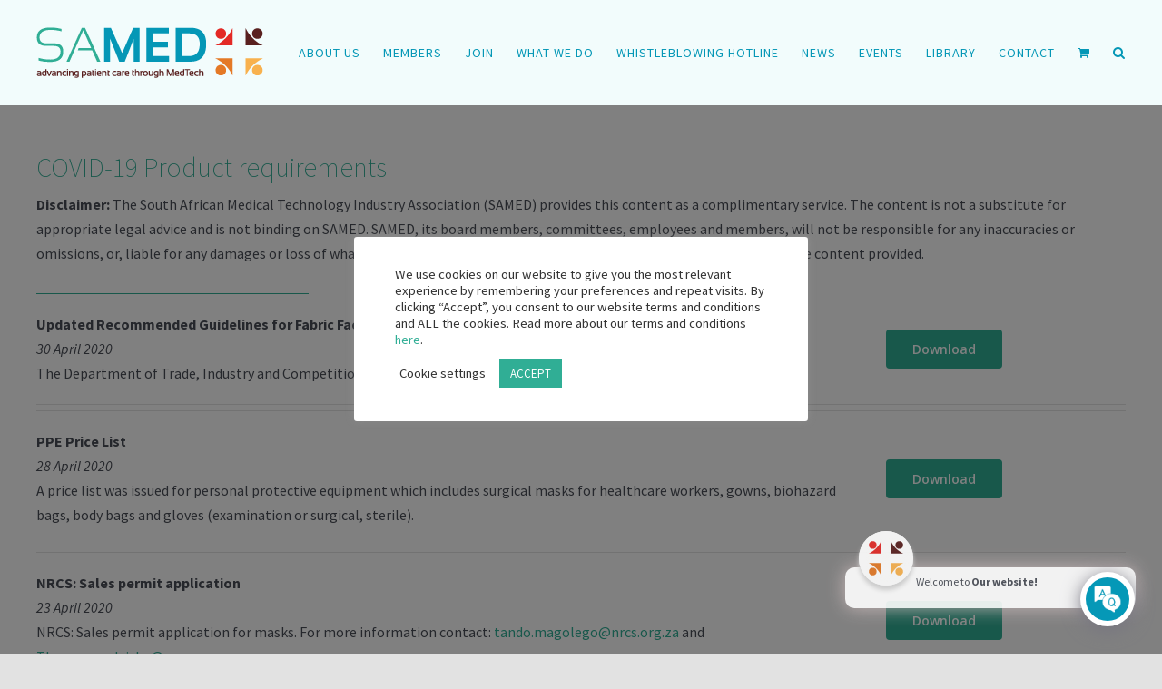

--- FILE ---
content_type: text/css
request_url: https://samed.org.za/wp-content/plugins/fooevents_seating/css/seating.css?ver=1.4.4
body_size: 1577
content:
.fooevents_seating_wrap {
    padding:0;    
}

#fooevents_seating_options_table {
    width: 100%;
    padding:0;
    margin:0;
	border-top: solid 1px #eee;
}

#fooevents_seating_options_table th {
    font-weight: strong; 
    text-align: left;
    color:#333;
    border-bottom: solid 1px #eee;
    padding:15px;
    margin:0;    
}  

#fooevents_seating_options_table td {
    border-bottom: solid 1px #eee;
    padding:15px;
    margin:0;      
    vertical-align: top
}   

#fooevents_seating_options_table td input.fooevents_seating_row_name,
#fooevents_seating_options_table td input.fooevents_seating_options,
#fooevents_seating_options_table td select{
    width:100%     
}    

#fooevents_seating_info {
    margin:5px;
}

#woocommerce-coupon-data ul.wc-tabs li.custom_tab_seating_options a::before, #woocommerce-product-data ul.wc-tabs li.custom_tab_seating_options a::before, .woocommerce ul.wc-tabs li.custom_tab_seating_options a::before {
    font-family: "dashicons";
    content: "\f524";
}

#fooevents_seating_options #restart_numbers {
	margin: 15px;
	padding: 0;
}

#fooevents_seating_options #restart_numbers label {
	margin: 0;
	width: 200px;
}

#fooevents_seating_chart {
	margin-left: 15px;
}

.ui-dialog-title {
    padding: 0 !important;
}

.ui-dialog .ui-dialog-titlebar-close span {
	display: none;
}

.ui-dialog-titlebar-close::before {
	line-height: 19px;
	margin-left: -2px;
}

#fooevents_seating_dialog {
  
    width: 100% !important;
    box-sizing: border-box !important;
}

.ui-dialog {
    max-width: 950px;
    z-index: 1000 !important;
}

@media only screen and (max-width: 1200px) {
    .ui-dialog {
        max-width: 90%;
    }       
}

.fooevents_seating_chart.button {
    display: inline-block;
    margin-bottom: 20px;
}

.fooevents_seating_chart_legend div {
    width: 10px;
    height: 10px;
    display: inline-block;
}

.fooevents_seating_chart_front {
    background-color: #eee;
    text-align: center;
    font-size: 10px;
    padding: 5px;
    margin-top: 30px;
    margin-bottom: 40px;
    color: #888;
}

.fooevents_seating_chart_legend div:not(:first-of-type) {
    margin: 0 3px 0 15px;
}

.fooevents_seating_chart_legend {
    font-size: 12px;
    padding: 10px;
    border: 1px solid #dddddd;
    margin: 30px 0 0 0;
    
    display: inline-block;
}

#fooevents_seating_available {
    background-color: #549E39;
    margin-right: 5px;
}

#fooevents_seating_unavailable_selected {
    background-color: #be7337;
    margin-right: 5px;
}

#fooevents_seating_unavailable {
    background-color: #bbbbbb;
    margin-right: 5px;
}

#fooevents_seating_blocked {
    background-color: #dddddd;
    margin-right: 5px;
    position:relative;
  }
  
  #fooevents_seating_blocked:after{
    content:"";
    position:absolute;
    border-top:1px solid #be3737;
    width: 13px;
    transform: rotate(45deg);
    transform-origin: 0% 0%;
  }

#fooevents_seating_selected {
    background-color: #be3737;
    margin-right: 5px;
}

.ui-dialog[aria-describedby="fooevents_seating_dialog"] {
    margin: auto;
    left: 0 !important;
    right: 0 !important;
}

.fooevents_seating_chart_view_row_name {
	margin-top: 20px;
}

.fooevents_seating_chart_view_row span {
	padding: 4px 0 8px 0;
	margin: 10px 5px 0 0;
	color: #ffffff;
	width: 25px;
	display: inline-block;
    text-align: center;
    font-size: 10px;
    background-image:url(../images/seat.svg);
    background-repeat: no-repeat;
    height: 13px;
    line-height: 1.5em !important;
}

.fooevents_seating_chart_view_row_checkout span {
    padding: 7px 0px 10px 0;
    height: 25px;
    box-sizing: border-box !important;
    line-height: 1em !important;
}


.fooevents_seating_chart_view_row span.available {
	background-color: #549E39;
    cursor: pointer;

}

.wp-admin .fooevents_seating_chart_view_row span.unavailable {
    cursor: pointer;
}


.fooevents_seating_chart_view_row span.unavailable {
	background-color: #999999;
}

.fooevents_seating_chart_view_row span.blocked {
    background-color: #dddddd;
    background-image:url(../images/seat_blocked.svg);
    color: #999999;
}

.fooevents_seating_chart_view_row span.aisle {
    margin-right: 30px;

}

.fooevents_seating_chart_view_row span.unavailable_selected {
	background-color: #be7337;
}

.fooevents_seating_chart_view_row span.selected {
	background-color: #be3737;
}

p[class^='fooevents_variation_seating_required'], p[class*=' fooevents_variation_seating_required'] {
    clear: both;
    max-width: 335px;
}

p[class^='fooevents_variation_seating_required'] .woocommerce-help-tip, p[class*=' fooevents_variation_seating_required'] .woocommerce-help-tip {
    float: right;
}


p[class^='fooevents_variation_seating_required'] .fooevents_variation_seating_required, p[class*=' fooevents_variation_seating_required'] .fooevents_variation_seating_required {
    margin-left: 5px;
}

#seating_chart_manager {
    margin-top: 20px;
}

.fooevents_seating_chart_disclaimer {
    color: #888888;
    font-size: 12px;
    margin-top: 20px;
}

#fooevents_seating_select_seats {
    margin-top: 20px;
}

#fooevents_seating_select_seats.disabled,
.single_add_to_cart_button.disabled {
    opacity: 0.2;
}

#fooevents_seats__trans {
    display: none;
}

#seating_chart_do_action, #seating_chart_refresh {
    margin-left: 5px;
}

.ui-dialog[aria-describedby="fooevents_seating_dialog"] .ui-dialog-titlebar-close {
    color: transparent !important;
}

.ui-dialog[aria-describedby="fooevents_seating_dialog"] .ui-dialog-titlebar-close::before {
    color: #333333 !important;
}

.seat_container {
    max-height: 40vh;
    overflow-y: auto;
}

--- FILE ---
content_type: text/css
request_url: https://samed.org.za/wp-content/plugins/knowledgebase-helpdesk-pro/kbx-wpbot/wpbot-pro/css/magnific-popup.css?ver=10.5.1
body_size: 2080
content:


.mfp-bg {

    top: 0;

    left: 0;

    width: 100%;

    height: 100%;

    z-index: 999999;

    overflow: hidden;

    position: fixed;

    background: #0b0b0b;

    opacity: 0.8;
}



.mfp-wrap {

    top: 0;

    left: 0;

    width: 100%;

    height: 100%;

    z-index: 999999;

    position: fixed;

    outline: none !important;

    -webkit-backface-visibility: hidden;

}



.mfp-container {

    text-align: center;

    position: absolute;

    width: 100%;

    height: 100%;

    left: 0;

    top: 0;

    padding: 0 8px;

    box-sizing: border-box;

}



.mfp-container:before {

    content: '';

    display: inline-block;

    height: 100%;

    vertical-align: middle;

}



.mfp-align-top .mfp-container:before {

    display: none;

}



.mfp-content {

    position: relative;

    display: inline-block;

    vertical-align: middle;

    margin: 0 auto;

    text-align: left;

    z-index: 1045;

}



.mfp-inline-holder .mfp-content,

.mfp-ajax-holder .mfp-content {

    width: 100%;

    cursor: auto;

}



.mfp-ajax-cur {

    cursor: progress;

}



.mfp-zoom-out-cur, .mfp-zoom-out-cur .mfp-image-holder .mfp-close {

    cursor: -moz-zoom-out;

    cursor: -webkit-zoom-out;

    cursor: zoom-out;

}



.mfp-zoom {

    cursor: pointer;

    cursor: -webkit-zoom-in;

    cursor: -moz-zoom-in;

    cursor: zoom-in;

}



.mfp-auto-cursor .mfp-content {

    cursor: auto;

}



.mfp-close,

.mfp-arrow,

.mfp-preloader,

.mfp-counter {

    -webkit-user-select: none;

    -moz-user-select: none;

    user-select: none;

}



.mfp-loading.mfp-figure {

    display: none;

}



.mfp-hide {

    display: none !important;

}



.mfp-preloader {

    color: #CCC;

    position: absolute;

    top: 50%;

    width: auto;

    text-align: center;

    margin-top: -0.8em;

    left: 8px;

    right: 8px;

    z-index: 1044;

}



.mfp-preloader a {

    color: #CCC;

}



.mfp-preloader a:hover {

    color: #FFF;

}



.mfp-s-ready .mfp-preloader {

    display: none;

}



.mfp-s-error .mfp-content {

    display: none;

}



button.mfp-close,

button.mfp-arrow {

    overflow: visible;

    cursor: pointer;

    background: transparent;

    border: 0;

    -webkit-appearance: none;

    display: block;

    outline: none;

    padding: 0;

    z-index: 1046;

    box-shadow: none;

    touch-action: manipulation;

}



button::-moz-focus-inner {

    padding: 0;

    border: 0;

}



.mfp-close {

    width: 44px;

    height: 44px;

    line-height: 44px;

    position: absolute;

    right: 0;

    top: 0;

    text-decoration: none;

    text-align: center;

    opacity: 0.65;

    padding: 0 0 18px 10px;

    color: #FFF;

    font-style: normal;

    font-size: 28px;

    font-family: Arial, Baskerville, monospace;

}



.mfp-close:hover,

.mfp-close:focus {

    opacity: 1;

}



.mfp-close:active {

    top: 1px;

}



.mfp-close-btn-in .mfp-close {

    color: #333;

}



.mfp-image-holder .mfp-close,

.mfp-iframe-holder .mfp-close {

    color: #FFF;

    display: table;

    

    text-align: right;

    padding-right: 6px;

    border: none !important;

    background: none !important;

  

}



.mfp-counter {

    position: absolute;

    top: 0;

    right: 0;

    color: #CCC;

    font-size: 12px;

    line-height: 18px;

    white-space: nowrap;

}



.mfp-arrow {

    position: absolute;

    opacity: 0.65;

    margin: 0;

    top: 50%;

    margin-top: -55px;

    padding: 0;

    width: 90px;

    height: 110px;

    -webkit-tap-highlight-color: transparent;

}



.mfp-arrow:active {

    margin-top: -54px;

}



.mfp-arrow:hover,

.mfp-arrow:focus {

    opacity: 1;

}



.mfp-arrow:before,

.mfp-arrow:after {

    content: '';

    display: block;

    width: 0;

    height: 0;

    position: absolute;

    left: 0;

    top: 0;

    margin-top: 35px;

    margin-left: 35px;

    border: medium inset transparent;

}



.mfp-arrow:after {

    border-top-width: 13px;

    border-bottom-width: 13px;

    top: 8px;

}



.mfp-arrow:before {

    border-top-width: 21px;

    border-bottom-width: 21px;

    opacity: 0.7;

}



.mfp-arrow-left {

    left: 0;

}



.mfp-arrow-left:after {

    border-right: 17px solid #FFF;

    margin-left: 31px;

}



.mfp-arrow-left:before {

    margin-left: 25px;

    border-right: 27px solid #3F3F3F;

}



.mfp-arrow-right {

    right: 0;

}



.mfp-arrow-right:after {

    border-left: 17px solid #FFF;

    margin-left: 39px;

}



.mfp-arrow-right:before {

    border-left: 27px solid #3F3F3F;

}



.mfp-iframe-holder {

    padding-top: 40px;

    padding-bottom: 40px;

}



.mfp-iframe-holder .mfp-content {

    line-height: 0;

    width: 100%;

    max-width: 900px;

}



.mfp-iframe-holder .mfp-close {

    top: -40px;

}



.mfp-iframe-scaler {

    width: 100%;

    height: 0;

    overflow: hidden;

    padding-top: 56.25%;

}



.mfp-iframe-scaler iframe {

    position: absolute;

    display: block;

    top: 0;

    left: 0;

    width: 100%;

    height: 100%;

    box-shadow: 0 0 8px rgba(0, 0, 0, 0.6);

    background: #000;

}





img.mfp-img {

    width: auto;

    max-width: 100%;

    height: auto;

    display: block;

    line-height: 0;

    box-sizing: border-box;

    padding: 40px 0 40px;

    margin: 0 auto;

}



/* The shadow behind the image */

.mfp-figure {

    line-height: 0;

}



.mfp-figure:after {

    content: '';

    position: absolute;

    left: 0;

    top: 40px;

    bottom: 40px;

    display: block;

    right: 0;

    width: auto;

    height: auto;

    z-index: -1;

    box-shadow: 0 0 8px rgba(0, 0, 0, 0.6);

    background: #444;

}



.mfp-figure small {

    color: #BDBDBD;

    display: block;

    font-size: 12px;

    line-height: 14px;

}



.mfp-figure figure {

    margin: 0;

}



.mfp-bottom-bar {

    margin-top: -36px;

    position: absolute;

    top: 100%;

    left: 0;

    width: 100%;

    cursor: auto;

}



.mfp-title {

    text-align: left;

    line-height: 18px;

    color: #F3F3F3;

    word-wrap: break-word;

    padding-right: 36px;

}



.mfp-image-holder .mfp-content {

    max-width: 100%;

}



.mfp-gallery .mfp-image-holder .mfp-figure {

    cursor: pointer;

}



@media screen and (max-width: 800px) and (orientation: landscape), screen and (max-height: 300px) {

    /**

         * Remove all paddings around the image on small screen

         */

    .mfp-img-mobile .mfp-image-holder {

        padding-left: 0;

        padding-right: 0;

    }



    .mfp-img-mobile img.mfp-img {

        padding: 0;

    }



    .mfp-img-mobile .mfp-figure:after {

        top: 0;

        bottom: 0;

    }



    .mfp-img-mobile .mfp-figure small {

        display: inline;

        margin-left: 5px;

    }



    .mfp-img-mobile .mfp-bottom-bar {

        background: rgba(0, 0, 0, 0.6);

        bottom: 0;

        margin: 0;

        top: auto;

        padding: 3px 5px;

        position: fixed;

        box-sizing: border-box;

    }



    .mfp-img-mobile .mfp-bottom-bar:empty {

        padding: 0;

    }



    .mfp-img-mobile .mfp-counter {

        right: 5px;

        top: 3px;

    }



    .mfp-img-mobile .mfp-close {

        top: 0;

        right: 0;

        width: 35px;

        height: 35px;

        line-height: 35px;

        background: rgba(0, 0, 0, 0.6);

        position: fixed;

        text-align: center;

        padding: 0;

    }

}



@media all and (max-width: 900px) {

    .mfp-arrow {

        -webkit-transform: scale(0.75);

        transform: scale(0.75);

    }



    .mfp-arrow-left {

        -webkit-transform-origin: 0;

        transform-origin: 0;

    }



    .mfp-arrow-right {

        -webkit-transform-origin: 100%;

        transform-origin: 100%;

    }



    .mfp-container {

        padding-left: 6px;

        padding-right: 6px;

    }

}



--- FILE ---
content_type: text/css
request_url: https://samed.org.za/wp-content/plugins/knowledgebase-helpdesk-pro/kbx-wpbot/wpbot-pro/templates/template-01/shortcode.css?ver=10.5.1
body_size: 2622
content:
/*

    1.ShortCode Grid

    2.wp Chat bot Message container
    3.Sidebar

        -Widget

        -Agent

    4.Product Details

*/

/**********************************************************************************

1. ShortCode Grid

**********************************************************************************/

.chatbot-shortcode-template-01 {

    font-family: "quicksandregular", "Helvetica Neue", Helvetica, Aria;

    height: auto;

    max-width: 1100px;

    margin: 0 auto;

    position: relative;

    box-sizing: border-box;

    border-radius: 5px;

    box-shadow: 0 0 30px rgba(0, 0, 0, .30);

    display: table;
	width: 100%;

}

.chatbot-shortcode-row {

}

.chatbot-shortcode-template-01 .wp-chatbot-container, .chatbot-shortcode-template-01 .chatbot-sidebar {

    vertical-align: top;

    box-sizing: border-box;

}

.chatbot-shortcode-template-01 .chatbot-sidebar {

    width: 30%;

    padding: 15px;

    font-size: 14px;

    line-height: 1.8;

}

.chatbot-shortcode-template-01 .wp-chatbot-container {

    width: 100%;

    background: #deebe9;
	

}

/***************************************************************************************************

2. wp Chat bot Message container

****************************************************************************************************/

.wp-chatbot-header {

    background: #70aca9;

    height: auto;
	padding: 10px 0px;

}

.wp-chatbot-header h3 {

    color: #ffffff;

    font-size: 18px !important;

    font-weight: 700;

    line-height: 1.2;

    letter-spacing: 1px;

}

.wp-chatbot-content {

}

.wp-chatbot-comment-loader {

    margin: 0 auto;

    display: block;

}

ul.wp-chatbot-messages-container > li {

    margin-bottom: 10px;

    padding-top: 30px;

}

ul.wp-chatbot-messages-container > li.wp-chatbot-msg {

    padding-left: 35px;

}

ul.wp-chatbot-messages-container > li.wp-chat-user-msg {

    padding-right: 35px;

}

ul.wp-chatbot-messages-container > li:first-child {

    padding: 0;

}

ul.wp-chatbot-messages-container > li > .wp-chatbot-avatar, .wp-chatbot-agent-profile .wp-chatbot-widget-avatar {

    position: absolute;

    border-radius: 50%;

    overflow: hidden;

    border: 2px solid #70aca9;

    background-color: #70aca9;

    width: 40px;

    height: 40px;

    top: 0;

}

ul.wp-chatbot-messages-container > li.wp-chatbot-msg .wp-chatbot-avatar, .wp-chatbot-agent-profile .wp-chatbot-widget-avatar {

    left: 0;

}

ul.wp-chatbot-messages-container > li.wp-chat-user-msg .wp-chatbot-avatar {

    right: 0;

}

ul.wp-chatbot-messages-container > li > .wp-chatbot-paragraph,
.wp-chatbot-agent-profile .wp-chatbot-bubble {

    padding: 10px;

    max-width: 90%;

    background-color: #fff;

    -ms-filter: "progid:DXImageTransform.Microsoft.Shadow(Strength=1, Direction=135, Color=#77bdb7)"; /*IE 8*/

    -moz-box-shadow: 1px 1px 1px #77bdb7; /*FF 3.5+*/

    -webkit-box-shadow: 1px 1px 1px #77bdb7; /*Saf3-4, Chrome, iOS 4.0.2-4.2, Android 2.3+*/

    box-shadow: 1px 1px 1px #77bdb7; /* FF3.5+, Opera 9+, Saf1+, Chrome, IE10 */

    filter: progid:DXImageTransform.Microsoft.Shadow(Strength=1, Direction=135, Color=#77bdb7); /*IE 5.5-7*/

}

.wp-chatbot-agent-profile .wp-chatbot-bubble {

    background-color: #f5f5f5;

}

ul.wp-chatbot-messages-container li:first-child.wp-chatbot-msg .wp-chatbot-paragraph {

    color: #3e3d3d;

    box-shadow: none;

}

ul.wp-chatbot-messages-container > li.wp-chat-user-msg .wp-chatbot-paragraph {

    text-align: right;

    float: right;

    border-radius: 10px 10px 10px 10px;

    color: #999;

}

ul.wp-chatbot-messages-container > li.wp-chatbot-msg .wp-chatbot-paragraph, .wp-chatbot-agent-profile .wp-chatbot-bubble {

    color: #70aca9;

    border-radius: 10px 10px 10px 10px;

}

.wp-chatbot-footer {

    border-radius: 5px;

    background: rgba(70, 70, 70, 0.5);

}

.wp-chatbot-editor-area {

    border-top: 1px solid #deebe9;

    border-radius: 0 0 5px 5px;

    margin: 0;

    padding: 6px 15px;

}

.wp-chatbot-editor-area input {

    display: inline-block;

    border: none;

    height: 50px;

    font-family: 'Montserrat', sans-serif;

    width: 80%;

    background-color: transparent;

    color: #ffffff;

    font-size: 14px;

    margin: 0;

    padding: 0;

}

.wp-chatbot-editor-area input:focus {

    outline: none;

    border: none;

    box-shadow: none;

    background: none;

}

input.wp-chatbot-editor::placeholder {

    color: #ffffff;

}

.wp-chatbot-editor-area input::-webkit-input-placeholder, .wp-chatbot-editor-area input::-moz-placeholder, .wp-chatbot-editor-area input:-ms-input-placeholder, .wp-chatbot-editor-area input:-moz-placeholder {

    color: #ffffff;

}

.wp-chatbot-editor-area button {

    display: inline-block;

    height: 50px;

    background: transparent url("../../images/send-button.png") no-repeat center;

    color: transparent;

    width: 20%;

    cursor: pointer;

    margin: 0 0 0 -8px;

    padding: 0;

    border: none;

    outline: none;

}

.wp-chatbot-editor-area button:hover {

    background: transparent url("../../images/send-button.png") no-repeat center;

}

.wp-chatbot-editor-area button:focus {

    outline: none;

    border: none;

    box-shadow: none;

    background: transparent url("../../images/send-button.png") no-repeat center;

}

/*******************************************************************************************

sidebar element

*******************************************************************************************/

.wp-chatbot-agent-profile {

    position: relative;

    padding-left: 35px;

    padding-top: 30px;

    box-sizing: border-box;

    word-wrap: break-word;

    list-style: none;

    display: block;

    clear: both;

    line-height: 150%;

    min-height: 50px;

    margin: 0 0 10px 0;

}

/***********Widget*************/

.wp-chatbot-widget {

    margin-bottom: 20px;

}

.wp-chatbot-widget:last-child {

    margin-bottom: 0;

}

.wp-chatbot-widget h3.wp-chatbot-widget-title {

    color: #999999;

    margin: 7px 0 10px;

    padding: 0 0 5px;

    font-size: 18px;

    font-weight: 700;

    line-height: 1.2;

    letter-spacing: 1px;

    border-bottom: 1px solid #e6e6e6;

}

/************Agent***********/

.chatbot-agent {

    text-align: center;

}

.chatbot-agent img {

    border: 1px solid #F5F5F5;

    box-shadow: none !important;

    padding: 3px;

}

h3.chatbot-agent-name {

    color: #999999;

    margin: 0 0 10px !important;

    padding: 0 !important;

    font-size: 14px !important;

    font-weight: 700;

}

.chatbot-agent-name {

    margin: 5px 0;

    padding: 0;

    color: #999999;

}

.wp-chatbot-widget ul.wp-chatbot-products, .wp-chatbot-products-area {

    margin: 0 !important;

}

/**********************************

Reset

 **********************************/

/********* Order List *******/

.wp-chatbot-cart-header {

    background-color: #F5F5F5;

}

.wp-chatbot-cart-single {

    background-color: rgba(245, 245, 245, 0.1);

    border-bottom: 1px solid #dddddd;

}

.wp-chatbot-cart-single:nth-child(2n+1) {

    background-color: rgba(245, 245, 245, 0.5);

}

.wp-chatbot-cart-footer div a {

    text-decoration: none;

    background: #6dcbe3;

    color: #ffffff !important;

}

.wp-chatbot-cart-footer div a:hover, .wp-chatbot-cart-footer div:last-child a {

    background: #559db0;

}

/****** Product Details*******/

.wp-chatbot-product-details {

    box-shadow: 0 0 10px #ccc;

    background-color: #f5f5f5;

}

.wp-chatbot-product-cart-button input[type="button"], #wp-chatbot-loadmore, .wp-chatbot-loadmore {

    border: 1px solid #6dcbe3;

    background: #6dcbe3;

    color: #ffffff;

    box-shadow: 0 0 2px #999;

}

.wp-chatbot-product-cart-button input[type="button"]:hover, #wp-chatbot-loadmore:hover, .wp-chatbot-loadmore:hover {

    background: #559db0;

    color: #ffffff;

}

#wp-chatbot-shortcode-template-container a.wp-chatbot-product-close {

    position: absolute;

    top: 0;

    right: 0;

    background: #6dcbe3 url("../../images/wp-boat-product-close-icon.png") no-repeat center;

    background-size: 27px;

    width: 50px;

    height: 50px;

}

#wp-chatbot-shortcode-template-container a.wp-chatbot-product-close:hover {

    background-color: red;

}

#wp-chatbot-shortcode-template-container .wp-chatbot-product-details {

    box-shadow: none;

}

#wp-chatbot-shortcode-template-container h2#wp-chatbot-product-title {

    margin: 0 0 10px !important;

    color: #999999;

    padding: 0 0 5px;

    font-size: 18px;

    font-weight: 700;

    line-height: 1.2;

    letter-spacing: 1px;

}

/*************************

Right-to-left text direction

**************************/

.wp-chatbot-rtl {

    text-align: right;

    direction: RTL;

}

.wp-chatbot-rtl ul.wp-chatbot-messages-container > li.wp-chatbot-msg, .wp-chatbot-rtl .wp-chatbot-agent-profile {

    padding: 0 50px 0 0;

}

.wp-chatbot-rtl ul.wp-chatbot-messages-container > li.wp-chatbot-msg.wp-chatbot-msg-flat {

    padding: 0;

}

.wp-chatbot-rtl ul.wp-chatbot-messages-container > li.wp-chatbot-msg > .wp-chatbot-paragraph {

    display: table;

    max-width: 90%;

    float: right;

    text-align: right;

}

.wp-chatbot-rtl ul.wp-chatbot-messages-container > li.wp-chatbot-msg .wp-chatbot-avatar,
.wp-chatbot-rtl .wp-chatbot-agent-profile .wp-chatbot-widget-avatar {

    right: 0;

    left: auto;

}

.wp-chatbot-rtl ul.wp-chatbot-messages-container > li.wp-chat-user-msg {

    padding: 0 0 0 50px;

}

.wp-chatbot-rtl ul.wp-chatbot-messages-container > li.wp-chat-user-msg .wp-chatbot-avatar {

    left: 0;

    right: auto;

}

.wp-chatbot-rtl ul.wp-chatbot-messages-container > li.wp-chat-user-msg > .wp-chatbot-paragraph {

    display: table;

    max-width: 90%;

    float: left;

    text-align: left;

}

.wp-chatbot-rtl ul.wp-chatbot-messages-container > li.wp-chat-user-msg .wp-chatbot-paragraph {

    margin-left: 0;

}

.wp-chatbot-rtl .wp-chatbot-editor-container input {

    text-align: right;

    direction: RTL;

}

.wp-chatbot-rtl .wp-chatbot-products-area ul li:nth-child(2n+2) {

    margin: auto;

}

.wp-chatbot-rtl .wp-chatbot-products-area ul li {

    margin: 1%;

    vertical-align: middle;

}

@media screen and (max-width: 1024px) {

    .chatbot-left-sidebar {

        display: none !important;

    }

    .chatbot-shortcode-template-01 {

        display: block;

    }

    .chatbot-shortcode-template-01 .chatbot-shortcode-row {

        display: block;

    }

}

@media screen and (max-width: 767px) {

    .chatbot-shortcode-template-01 .wp-chatbot-container {

        display: block !important;

        width: 100% !important;

        margin-bottom: 30px;

    }

}



--- FILE ---
content_type: application/javascript
request_url: https://samed.org.za/wp-content/plugins/fooevents_seating/js/seating-frontend.js?ver=1.4.4
body_size: 6659
content:
(function($) {
    
    jQuery(document).ready(function(){
        if (jQuery(".fooevents_seating_chart").length) {

            jQuery(".input-text.qty").hide();

        }

        /* If this is a product page and a product with variations, only show the Choose Seats button if variations are selected */

        if (typeof anyVariations !== 'undefined') {

            if (anyVariations != "none" && jQuery(".variations_form").length > 0 && jQuery(".fooevents_seating_chart").length) {
                jQuery("a.fooevents_seating_chart").hide();
                jQuery(".input-text.qty").show();
                jQuery(".single_add_to_cart_button").prop('disabled', false).removeClass('disabled');
            }

        }

        /* Disable Add to Cart and Select Seats button unless at least one seat is selected */
        if (jQuery(".input-text.qty").val() != undefined && jQuery(".fooevents_seating_chart").length) {

            jQuery(".single_add_to_cart_button").prop('disabled', 'disabled').addClass('disabled');

        }

        
        /* Build seat dropdowns */
            
        jQuery(".seating-class-row").each(function(){
            setOtherDropdowns();
            var eventID = findIDs(jQuery(this));
            buildSeats(jQuery(this), eventID[0], eventID[1].substring(20));
            var currentP = jQuery(this);
            currentP.find("select").change(function () {
                
                if (jQuery(this).attr("data-value") == undefined || jQuery(this).attr("data-value") != jQuery(this).val()) {
                    jQuery(this).attr("data-value",jQuery(this).val());
                    setOtherDropdowns();
                    buildSeats(currentP, eventID[0], eventID[1].substring(20));
                }
            });
        });
      
        jQuery(".seating-class-seat").each(function(){
            var paragraphContainer = jQuery(this);
            var eventID = findIDs(jQuery(this));
            eventID = eventID[0];
            paragraphContainer.find("select").change(function(){

                var changedSelect = jQuery(this);
                
                var alreadySelected = false;

                var selectedSeatVal = jQuery(this).val();
                if (selectedSeatVal == "") {
                    return;
                }
                
                jQuery(".seating-class-seat select").not(this).each(function(){
                
                    var thisEventID = findIDs(jQuery(this).closest(".seating-class-seat"));
                    
                    if (jQuery(this).val() == selectedSeatVal && thisEventID[0] == eventID) {
                        alreadySelected = true;
                    }
                    
                });
                
                if (alreadySelected) {
                    var selectedSeatNumber = changedSelect.find("option").filter(':selected').text();
                    var selectedMessage = jQuery("<p class='woocommerce-error seat_selected_message' style='display:none'>" + localObj.chartSeat + selectedSeatNumber + " " + localObj.chartAlreadySelected + "</p>");
                    paragraphContainer.append(selectedMessage);
                    
                    changedSelect.val("");
                    
                    selectedMessage.slideDown().delay(3000).slideUp(function(){
                        jQuery(this).remove();
                    });
                }  
            });
        
        
        });

        jQuery(".seating-class-seat select").each(function(){
            
            var seatSelectID = jQuery(this).attr("id");
            var eventNr = seatSelectID.substr(22, seatSelectID.lastIndexOf("__")-22);
            var attendeeNr = seatSelectID.substr(seatSelectID.lastIndexOf("__")+2)
            if (typeof selectedSeat[eventNr] !== 'undefined') {
                jQuery(this).val(selectedSeat[eventNr][attendeeNr]);
            }
        });


    });

})(jQuery);

/* Finds the ID of the current event */

function findIDs($element) {
    var theClasses = $element.attr('class').split(" ");
    var i=0;
    var classEventID = 0; 
    var classVariationID = 0; 
    
    while(i < theClasses.length) {
        if(theClasses[i].indexOf('fooevents_event_') == 0) {
            classEventID = theClasses[i];
        }
        if(theClasses[i].indexOf('fooevents_variation_') == 0) {
            classVariationID = theClasses[i];
        }
        i++;
    }
    return [classEventID, classVariationID];
}

/* Finds the ID of the current event/variation on the event page */

function findIDOnEvent() {
    if (jQuery(".variation_id").val() != undefined) {

        var eventID = jQuery(".variation_id").val();

    } else {

        var eventID = jQuery(".single_add_to_cart_button").val();

    }
    return eventID;
}


var currentSelectedRowNameFull = "";
var currentSelectedRowName = "";
var selectedSeatDropdown = "";
var currentSelectedSeat = "";
var numberSeats = 0;
var variation = 0;
var currentSelectedAttendeeSeatID = "";
var optionsToRemove = [];
var selectedSeatsObject = {};


/* Builds seats dropdowns according to the number of seats in the "fooevents_seating_data" variable */

function buildSeats($element, eventID, varID) {
   
    currentSelectedRowNameFull = $element.find("option").filter(':selected').val();
    
    /* Only attempt to build seats if "Select row" is not selected */
    console.log("|"+currentSelectedRowNameFull+"|");
    if (currentSelectedRowNameFull != 0) {
    
        currentSelectedAttendeeSeatID = $element.attr("id");

        numberSeats = fooevents_seating_data[eventID][currentSelectedRowNameFull]["number_seats"];
        
        $element.find("option").each(function(){
            
            var thisOptionVal = jQuery(this).val();

            if (thisOptionVal != 0) {
                variation = fooevents_seating_data[eventID][thisOptionVal]["variation"];
                
                if (variation == "default") variation = 0;
                /* if the current variation has another variation in the array, use that one*/
                
                if (anyVariations[varID] == variation) {
                    $variation = anyVariations[varID];
                }
    
                if (variation != varID && variation != 0) {
                    if (anyVariations[varID] != variation) {
                        jQuery("#" + currentSelectedAttendeeSeatID).change();
                        jQuery("#" + currentSelectedAttendeeSeatID + " option[value='" + thisOptionVal + "']").remove();
                        currentSelectedRowNameFull = $element.find("option").filter(':selected').val();
                    }
                }
            }

        
        });
    }
    
    if (currentSelectedRowNameFull != undefined) {
        currentSelectedRowName = currentSelectedRowNameFull.substring(0, currentSelectedRowNameFull.indexOf("_row_name"));
        currentSelectedSeatDropdown = $element.next(".seating-class-seat").find("select");
        currentSelectedSeatDropdown.html("<option value=''>" + localObj.chartSelectSeat + "</option>");
    
        if (currentSelectedRowNameFull != 0) {
            numberSeats = fooevents_seating_data[eventID][currentSelectedRowNameFull]["number_seats"];
            var atLeastOneSeat = false;

        
            for (var i = 1; i <= numberSeats; i++) {
                var seatValueToAdd = currentSelectedRowName + '_number_seats_' + i;
                if(((jQuery.inArray(seatValueToAdd, fooevents_seats_unavailable[eventID]) === -1) && (jQuery.inArray(seatValueToAdd, fooevents_seats_blocked[eventID]) === -1))) {
                    if (typeof selectedSeat != undefined && selectedSeat == seatValueToAdd) {

                        currentSelectedSeatDropdown.append('<option selected value="' + seatValueToAdd + '">' + i + '</option>');

                    } else {

                        currentSelectedSeatDropdown.append('<option value="' + seatValueToAdd + '">' + i + '</option>');

                    }

                    
                    atLeastOneSeat = true;
                }
            }

            if (!atLeastOneSeat) {
                currentSelectedSeatDropdown.html('<option value="">' + localObj.chartNoSeatsAvailable + '</option>');
                currentSelectedSeatDropdown.closest("select").prop('disabled', 'disabled');  
            } else {
                currentSelectedSeatDropdown.closest("select").prop('disabled', false);  
            }
            currentSelectedSeat = $element.next(".seating-class-seat").find("option").filter(':selected').val();
            currentSelectedSeat = currentSelectedSeat.substring(currentSelectedSeat.indexOf("number_seats_"));
        }
    }
    
}

/* Builds the seat dropdowns for all other dropdowns that are not currently selected */

function setOtherDropdowns() {
  var thisSelectedSeat = "";
    jQuery(".seating-class-row").each(function(){
        var thisSelectedAttendeeSeatID = jQuery(this).attr("id");
        if (thisSelectedAttendeeSeatID != currentSelectedAttendeeSeatID) {
            var thisSelectedRowName = jQuery(this).find("option").filter(':selected').val();
            if (thisSelectedRowName == currentSelectedRowNameFull) {
                
                thisSelectedSeat = jQuery(this).next(".seating-class-seat").find("option").filter(':selected').val();
                if (thisSelectedSeat != "") {
                    if(jQuery.inArray(thisSelectedSeat, optionsToRemove) === -1) {
                        optionsToRemove.push(thisSelectedSeat);
                    }
                }
            }
        }
    });    
}

/* Listen for variation changes on the event screen so that Choose Seats button can display or be hidden - no button if there are no seats set for that variation */

jQuery( ".single_variation_wrap" ).on( "hide_variation", function ( event, variation ) {
   
    jQuery("a.fooevents_seating_chart").hide();
    jQuery(".input-text.qty").show();
    jQuery(".single_add_to_cart_button").prop('disabled', false).removeClass('disabled');

});

function seatsShowVariation() {

    /* Check to see if there are seats set up for this variation */
    var eventID = jQuery("input[name=product_id]").val();
    var currentVariationOnEvent = jQuery(".variation_id").val();
    var chooseSeatsShouldShow = false;

    if (typeof fooevents_seats_options_serialized !== 'undefined') {
        jQuery.each(fooevents_seats_options_serialized[eventID], function(unusedKey, value) {

            var keys = Object.keys(value);
    
            if (currentVariationOnEvent == value[keys[2]] || value[keys[2]] == "default") {
                chooseSeatsShouldShow = true;
            }
    
        } );
    }

    if (chooseSeatsShouldShow) {

        jQuery(".single_add_to_cart_button").prop('disabled', true).addClass('disabled');
        jQuery("a.fooevents_seating_chart").show();
        jQuery(".input-text.qty").hide();
        

    } else {

        jQuery("a.fooevents_seating_chart").hide();
        jQuery(".input-text.qty").show();
        jQuery(".single_add_to_cart_button").prop('disabled', false).removeClass('disabled');

    }

}

jQuery( ".single_variation_wrap" ).on( "show_variation", function ( event, variation ) {
   
    setTimeout(function(){
        seatsShowVariation();
    }, 100);

} );


    

jQuery('.fooevents_seating_chart').on('click', function(){

    var seatingChartButton = jQuery(this);
    var currentSelect = seatingChartButton.prev().attr("id");
    var currentVariationOnEvent = "0";

    if (anyVariations[0] == "all") {
            
        currentVariationOnEvent = jQuery(".variation_id").val();

    }

    var currentVariation = jQuery(this).attr("name");
    var viewportWidth = window.innerWidth-20;
    var viewportHeight = window.innerHeight-20;
    if (viewportWidth > 1000) viewportWidth = 1000;
    if (viewportHeight > 500) viewportHeight = 500;

    jQuery("#fooevents_seating_dialog").html("");
    
    var rowName = "";
    var rowID = "";
    var eventID = jQuery(this).attr("id").substring(19);
    var numberSeats = 0;
    var seats = "";
    var unavailableSeats = "";
    var blockedSeats = "";
    var currentRow = "";
    var seatClass = "available";
    var otherSeatsSelected = [];

    if (seatColor == "#")
        seatColor = "#549E39";
    
    seatColorStyleAvailable = " style='background-color:" + seatColor + "'";
    
    if (seatColorSelected == "#")    
        seatColorSelected = "#be3737";
    
    seatColorStyleSelected = " style='background-color:" + seatColorSelected + "'";
 
    if (seatColorUnavailableSelected == "#")
        seatColorUnavailableSelected = "#be7337";

    seatColorStyleUnavailableSelected = " style='background-color:" + seatColorUnavailableSelected + "'";
  
    var seatColorStyle = seatColorStyleAvailable;
      
    /* Check the seats selected in the other dropdowns */

    jQuery(".seating-class-seat").each(function(){
        /* Get currentSelect's event ID */
        var currentEventID = findIDs(seatingChartButton.prev());
        currentEventID = currentEventID[0]; 
        
        /* Check all other dropdowns regardless of event ID */
        if (jQuery(this).attr("id") != currentSelect) {
            var innerEventID = findIDs(jQuery(this));  
            innerEventID = innerEventID[0];        
     
            if (currentEventID == innerEventID && jQuery(this).find("select").val() != "") {
                otherSeatsSelected.push(jQuery(this).find("select").val());
            }
        }
          
    });

    if (jQuery(".input-text.qty").val() != undefined ) {

        var attendeeLabel = localObj.chartSelectedForAttendee;

    } else {

        var attendeeLabel = localObj.chartThisSelected;

    }
  
    jQuery("#fooevents_seating_dialog").append("<div class='fooevents_seating_chart_legend'><div id='fooevents_seating_available'" + seatColorStyleAvailable + "></div> " + localObj.chartAvailable + "<div id='fooevents_seating_unavailable'></div> " + localObj.chartBooked + "<div id='fooevents_seating_blocked'></div> " + localObj.chartBlocked + "<div id='fooevents_seating_unavailable_selected'" + seatColorStyleUnavailableSelected + "></div> " + localObj.chartDifferentSelected + "<div id='fooevents_seating_selected'" + seatColorStyleSelected + "></div> " + attendeeLabel + "</div>");    
    jQuery("#fooevents_seating_dialog").append("<div class='fooevents_seating_chart_front'>" + localObj.chartFront + "</div>");    

    var seatContainer = jQuery("<div class='seat_container' />");

    jQuery.each(fooevents_seats_options_serialized[eventID], function(unusedKey, value) {

        var keys = Object.keys(value);
      
        currentVariationID = currentVariation.substr(20);
        
        if ((currentVariation == "fooevents_variation_" + value[keys[2]]) || (value[keys[2]] == "default") || (anyVariations[currentVariationID] == value[keys[2]]) || currentVariationOnEvent == value[keys[2]]) {
            
            var rowContainer = jQuery("<div id='fooevents_variation_" + value[keys[2]] + "' class='row_container row_container_event_" + eventID + "' />");
            
            /* First element */
            rowID = keys[0];
            rowName = value[keys[0]];

            /* Second element */
            numberSeats = value[keys[1]];
            rowContainer.append("<div class='fooevents_seating_chart_view_row_name' id='" + rowID + "'>" + rowName + "</div>");
            seats = jQuery('<div>', { 'class': 'fooevents_seating_chart_view_row fooevents_seating_chart_view_row_checkout' });
            if (typeof fooevents_seats_unavailable_serialized[eventID] != undefined) {
                unavailableSeats = JSON.stringify(fooevents_seats_unavailable_serialized[eventID]);
            } else {
                unavailableSeats = JSON.stringify(fooevents_seats_unavailable_serialized);
            }

            if (typeof fooevents_seats_blocked_serialized[eventID] != undefined) {
                blockedSeats = JSON.stringify(fooevents_seats_blocked_serialized[eventID]);
            } else {
                blockedSeats = JSON.stringify(fooevents_seats_blocked_serialized);
            }

            if (typeof fooevents_seats_aisles_serialized[eventID] != undefined) {
                aisleSeats = JSON.stringify(fooevents_seats_aisles_serialized[eventID]);
            } else {
                aisleSeats = JSON.stringify(fooevents_seats_aisles_serialized);
            }

            currentRow = rowID.substr(0, rowID.indexOf("_row_name")) + "_number_seats_";
       
            for(var i = 1; i <= numberSeats; i++) {
                
                if ((unavailableSeats !== undefined) && (unavailableSeats.indexOf(currentRow + i + '"') > -1)) {
                    
                    seatClass = "unavailable";
                    seatColorStyle = "";
                }

                if ((blockedSeats !== undefined) && (blockedSeats.indexOf(currentRow + i + '"') > -1)) {
                    
                    seatClass = "blocked";
                    seatColorStyle = "";
                }

                if ((otherSeatsSelected !== undefined) && (jQuery.inArray(currentRow + i, otherSeatsSelected) > -1)) {
                    seatClass = "unavailable_selected";
                    seatColorStyle = seatColorStyleUnavailableSelected;
                }

                if ((aisleSeats !== undefined) && (aisleSeats.indexOf(currentRow + i + '"') > -1)) {
                    
                    seatClass += " aisle";
                }

                jQuery(seats).append("<span name='" + rowID.replace("_row_name", "") + "_number_seats_" + i + "'" + seatColorStyle + " class='" + seatClass + "'>" + i + "</span>");
                seatClass = "available";
               
                seatColorStyle = seatColorStyleAvailable;
        
            }

            rowContainer.append(seats);
            seatContainer.append(rowContainer);
        }

    });

    jQuery("#fooevents_seating_dialog").append(seatContainer);

    if (selectedSeatsObject[findIDOnEvent()] != undefined) {

        selectedSeats = selectedSeatsObject[findIDOnEvent()];
    
    } else {

        selectedSeats = [];

    }

    if (jQuery(".input-text.qty").val() != undefined &&  jQuery(".input-text.qty").val() > 0) {

        jQuery("#fooevents_seating_dialog").append("<button id='fooevents_seating_select_seats' class='button'>" + localObj.chartSelectSeats + " (" + selectedSeats.length + ")</button>");

    } else {

        jQuery("#fooevents_seating_dialog").append("<button id='fooevents_seating_select_seats' class='button'>" + localObj.chartSelectSeat + "</button>");

    }
    

    jQuery(".input-text.qty").on('change', function(){

        selectedSeatsObject[findIDOnEvent()] = [];

    });

    jQuery("#fooevents_seating_select_seats").on('click', function(){

        jQuery(this).closest('.ui-dialog-content').dialog('close'); 
    
    });
    
    if( jQuery("#fooevents_seating_dialog").is(':empty') ) {
        jQuery("#fooevents_seating_dialog").append("<div style='margin-top:20px'>" + localObj.chartNoSeatsToShow + "</div>");
    }
    
    jQuery("#fooevents_seating_dialog").dialog({
        width: "100%",
        maxWidth: "768px",
        height: "auto",
        maxHeight: "768px",
        show: {
            effect: "drop",
            direction: "up",
            duration: 1000
        },
     
        open: function () {
            var thisDialog = jQuery(this);
            var attendeeCounter = 1;
            var productID = 0;
            var qtyOnEvent = 0;
            var selectedSeats = [];
            var quantityNr = jQuery(".input-text.qty").val();

            

            /* If qtyOnEvent is 1 or more then this is the product page, otherwise it is the Checkout page */

            if (jQuery(".input-text.qty").val() != undefined ) {
                qtyOnEvent = jQuery(".input-text.qty").val();
                jQuery("#fooevents_seating_unavailable_selected").get(0).nextSibling.remove();
                jQuery("#fooevents_seating_unavailable_selected").remove();

                if (jQuery(".variation_id").val() != undefined) {

                    productID = jQuery(".variation_id").val();
    
                } else {
    
                    productID = jQuery(".single_add_to_cart_button").val();
    
                }
            }
            
            if (selectedSeatsObject[productID] != undefined) {

                selectedSeats = selectedSeatsObject[productID];

            }
            
            thisDialog.find('span[name="' + seatingChartButton.prev().find("select").val() + '"]').addClass("selected").css("backgroundColor", seatColorSelected);

            /* See if seats were selected before on this page and select them */
            
            if (selectedSeats.length > 0) {

                jQuery("#fooevents_seating_select_seats").prop('disabled', false).removeClass("disabled");

            }
            if (qtyOnEvent > 0) {
                for (var i = 0; i < selectedSeats.length; i++) {

                    jQuery("span[name='" + selectedSeats[i] + "']").css("backgroundColor", seatColorSelected).addClass("selected");

                }
                
            }
          
            /* Making seats selectable */
            thisDialog.find(".available").on('click', function(){

                if (!jQuery(this).hasClass("selected")) {

                    /* If qtyOnEvent is 1 or more then this is the product page, otherwise it is the Checkout page */
                
                    if (qtyOnEvent == 0) {

                        thisDialog.find(".available").removeClass("selected").css("backgroundColor", seatColor);
                        jQuery(this).addClass("selected");
                        jQuery(this).css("backgroundColor", seatColorSelected);
                        seatingChartButton.prev().prev().find("select").val(jQuery(this).parent().prev().attr("id"));
                        seatingChartButton.prev().prev().find("select").change();
                        seatingChartButton.prev().find("select").val(jQuery(this).attr("name"));

                    } else {

                    /* If seats are selected, update the quantity picker */

                        if (selectedSeats.length >= quantityNr) {

                            quantityNr++;
                            jQuery(".input-text.qty").val(quantityNr);    

                        }
                
                        selectedSeats.push(jQuery(this).attr("name"));
                        
                        selectedSeatsObject[productID] = selectedSeats;
                        
                        jQuery(this).css("backgroundColor", seatColorSelected).addClass("selected");
                            

                    }

                } else {
                    
                    if (quantityNr > 1) {

                        quantityNr--;
                        jQuery(".input-text.qty").val(quantityNr);

                    }

                    selectedSeats.splice( jQuery.inArray(jQuery(this).attr("name"), selectedSeats), 1 );
                    
                    jQuery(this).css("backgroundColor", seatColorSelected).removeClass("selected").css("backgroundColor", seatColor);
                    
                }

                if (jQuery(".input-text.qty").val() != undefined && jQuery(".input-text.qty").val() > 0) {

                    jQuery("#fooevents_seating_select_seats").html(localObj.chartSelectSeats + " (" + selectedSeats.length + ")</button>");
                    jQuery(".fooevents_seating_chart span").html("(" + selectedSeats.length + ")</button>");
            
                } else {
            
                    jQuery("#fooevents_seating_select_seats").html(localObj.chartSelectSeat + "</button>");
            
                }

                /* Disable Add to Cart and Select Seats buttons if 0 seats are selected, otherwise enable */
                
                if (jQuery(".input-text.qty").val() != undefined) {
                    if (selectedSeats.length > 0) {

                        jQuery(".single_add_to_cart_button").prop('disabled', false).removeClass('disabled');
                        jQuery("#fooevents_seating_select_seats").prop('disabled', false).removeClass("disabled");

                    } else {

                        jQuery(".single_add_to_cart_button").prop('disabled', 'disabled').addClass('disabled'); 
                        jQuery("#fooevents_seating_select_seats").prop('disabled', 'disabled').addClass("disabled");

                    }
                }
                
            });

        },
      
    });
    
});


/* Stop add to cart from sending details through, if seats were not selected */

(function ($) {
    
    jQuery(document).on( 'click', '.single_add_to_cart_button', function(e) {
        
        /* Stop add to cart and show seating chart if selectedSeatsObject is empty, fewer seats than the quantity is selected or no seating chart button is visible */
        
        if ((selectedSeatsObject[findIDOnEvent()] == undefined || selectedSeatsObject[findIDOnEvent()].length == 0) && jQuery("a.fooevents_seating_chart").is(':visible')) {

            e.preventDefault();
            jQuery('.fooevents_seating_chart').trigger('click');

        } else {

            jQuery("#fooevents_seats__trans").val(selectedSeatsObject[findIDOnEvent()]);

        }
    });

})(jQuery);